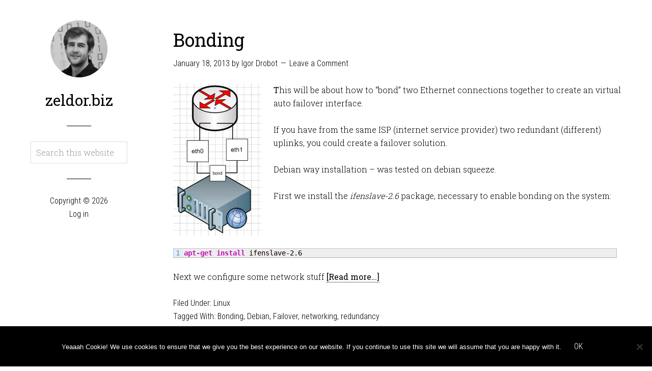

--- FILE ---
content_type: text/html; charset=utf-8
request_url: https://www.google.com/recaptcha/api2/aframe
body_size: 267
content:
<!DOCTYPE HTML><html><head><meta http-equiv="content-type" content="text/html; charset=UTF-8"></head><body><script nonce="vvfLSX1m3USOpG_aisDGQQ">/** Anti-fraud and anti-abuse applications only. See google.com/recaptcha */ try{var clients={'sodar':'https://pagead2.googlesyndication.com/pagead/sodar?'};window.addEventListener("message",function(a){try{if(a.source===window.parent){var b=JSON.parse(a.data);var c=clients[b['id']];if(c){var d=document.createElement('img');d.src=c+b['params']+'&rc='+(localStorage.getItem("rc::a")?sessionStorage.getItem("rc::b"):"");window.document.body.appendChild(d);sessionStorage.setItem("rc::e",parseInt(sessionStorage.getItem("rc::e")||0)+1);localStorage.setItem("rc::h",'1768693230575');}}}catch(b){}});window.parent.postMessage("_grecaptcha_ready", "*");}catch(b){}</script></body></html>